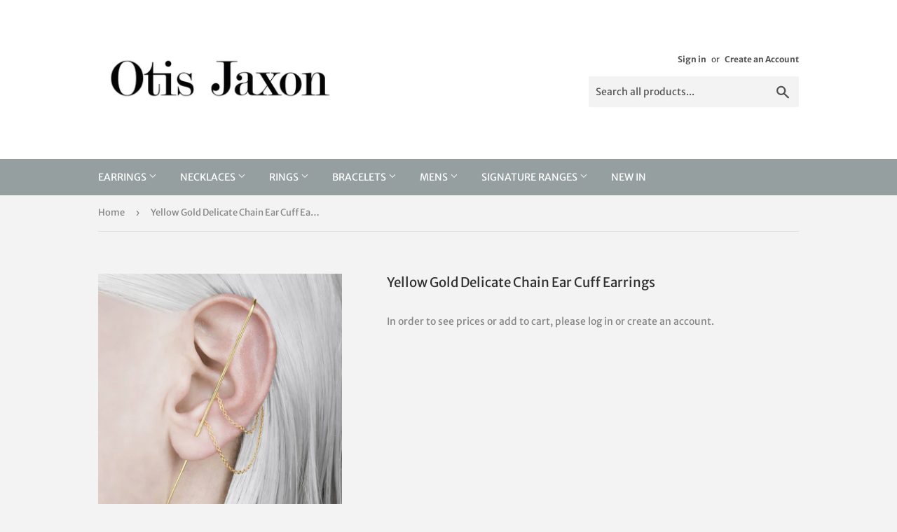

--- FILE ---
content_type: text/html; charset=utf-8
request_url: https://otisjaxontrade.com/products/yellow-gold-delicate-chain-ear-cuff-earrings
body_size: 14256
content:
<!doctype html>
<!--[if lt IE 7]><html class="no-js lt-ie9 lt-ie8 lt-ie7" lang="en"> <![endif]-->
<!--[if IE 7]><html class="no-js lt-ie9 lt-ie8" lang="en"> <![endif]-->
<!--[if IE 8]><html class="no-js lt-ie9" lang="en"> <![endif]-->
<!--[if IE 9 ]><html class="ie9 no-js"> <![endif]-->
<!--[if (gt IE 9)|!(IE)]><!--> <html class="no-touch no-js"> <!--<![endif]-->
<head>
  <script>(function(H){H.className=H.className.replace(/\bno-js\b/,'js')})(document.documentElement)</script>
  <!-- Basic page needs ================================================== -->
  <meta charset="utf-8">
  <meta http-equiv="X-UA-Compatible" content="IE=edge,chrome=1">

  

  <!-- Title and description ================================================== -->
  <title>
  Yellow Gold-Delicate-Chain-Ear-Cuff-Earrings &ndash; Otis Jaxon Trade 
  </title>

  
    <meta name="description" content="Yellow Gold-Delicate-Chain-Ear-Cuff-Earrings">
  

  <!-- Product meta ================================================== -->
  <!-- /snippets/social-meta-tags.liquid -->




<meta property="og:site_name" content="Otis Jaxon Trade ">
<meta property="og:url" content="https://otisjaxontrade.com/products/yellow-gold-delicate-chain-ear-cuff-earrings">
<meta property="og:title" content="Yellow Gold Delicate Chain Ear Cuff Earrings">
<meta property="og:type" content="product">
<meta property="og:description" content="Yellow Gold-Delicate-Chain-Ear-Cuff-Earrings">

  <meta property="og:price:amount" content="24.75">
  <meta property="og:price:currency" content="GBP">

<meta property="og:image" content="http://otisjaxontrade.com/cdn/shop/products/6e3d588e442354a8b28cf70960efae28_1200x1200.jpg?v=1533823844">
<meta property="og:image:secure_url" content="https://otisjaxontrade.com/cdn/shop/products/6e3d588e442354a8b28cf70960efae28_1200x1200.jpg?v=1533823844">


<meta name="twitter:card" content="summary_large_image">
<meta name="twitter:title" content="Yellow Gold Delicate Chain Ear Cuff Earrings">
<meta name="twitter:description" content="Yellow Gold-Delicate-Chain-Ear-Cuff-Earrings">


  <!-- Helpers ================================================== -->
  <link rel="canonical" href="https://otisjaxontrade.com/products/yellow-gold-delicate-chain-ear-cuff-earrings">
  <meta name="viewport" content="width=device-width,initial-scale=1">

  <!-- CSS ================================================== -->
  <link href="//otisjaxontrade.com/cdn/shop/t/2/assets/theme.scss.css?v=60746165129028417131765188073" rel="stylesheet" type="text/css" media="all" />

  <!-- Header hook for plugins ================================================== -->
  <script>window.performance && window.performance.mark && window.performance.mark('shopify.content_for_header.start');</script><meta id="shopify-digital-wallet" name="shopify-digital-wallet" content="/1312424008/digital_wallets/dialog">
<link rel="alternate" type="application/json+oembed" href="https://otisjaxontrade.com/products/yellow-gold-delicate-chain-ear-cuff-earrings.oembed">
<script async="async" src="/checkouts/internal/preloads.js?locale=en-GB"></script>
<script id="shopify-features" type="application/json">{"accessToken":"d77536f5b78decc7b38b9f1577b531e2","betas":["rich-media-storefront-analytics"],"domain":"otisjaxontrade.com","predictiveSearch":true,"shopId":1312424008,"locale":"en"}</script>
<script>var Shopify = Shopify || {};
Shopify.shop = "otis-jaxon-jewellery-trade.myshopify.com";
Shopify.locale = "en";
Shopify.currency = {"active":"GBP","rate":"1.0"};
Shopify.country = "GB";
Shopify.theme = {"name":"Supply","id":32522993736,"schema_name":"Supply","schema_version":"6.0.1","theme_store_id":679,"role":"main"};
Shopify.theme.handle = "null";
Shopify.theme.style = {"id":null,"handle":null};
Shopify.cdnHost = "otisjaxontrade.com/cdn";
Shopify.routes = Shopify.routes || {};
Shopify.routes.root = "/";</script>
<script type="module">!function(o){(o.Shopify=o.Shopify||{}).modules=!0}(window);</script>
<script>!function(o){function n(){var o=[];function n(){o.push(Array.prototype.slice.apply(arguments))}return n.q=o,n}var t=o.Shopify=o.Shopify||{};t.loadFeatures=n(),t.autoloadFeatures=n()}(window);</script>
<script id="shop-js-analytics" type="application/json">{"pageType":"product"}</script>
<script defer="defer" async type="module" src="//otisjaxontrade.com/cdn/shopifycloud/shop-js/modules/v2/client.init-shop-cart-sync_BT-GjEfc.en.esm.js"></script>
<script defer="defer" async type="module" src="//otisjaxontrade.com/cdn/shopifycloud/shop-js/modules/v2/chunk.common_D58fp_Oc.esm.js"></script>
<script defer="defer" async type="module" src="//otisjaxontrade.com/cdn/shopifycloud/shop-js/modules/v2/chunk.modal_xMitdFEc.esm.js"></script>
<script type="module">
  await import("//otisjaxontrade.com/cdn/shopifycloud/shop-js/modules/v2/client.init-shop-cart-sync_BT-GjEfc.en.esm.js");
await import("//otisjaxontrade.com/cdn/shopifycloud/shop-js/modules/v2/chunk.common_D58fp_Oc.esm.js");
await import("//otisjaxontrade.com/cdn/shopifycloud/shop-js/modules/v2/chunk.modal_xMitdFEc.esm.js");

  window.Shopify.SignInWithShop?.initShopCartSync?.({"fedCMEnabled":true,"windoidEnabled":true});

</script>
<script id="__st">var __st={"a":1312424008,"offset":0,"reqid":"c6530afd-48a7-421a-89e5-fae92b92b03d-1769334943","pageurl":"otisjaxontrade.com\/products\/yellow-gold-delicate-chain-ear-cuff-earrings","u":"063366b4b864","p":"product","rtyp":"product","rid":1392736403528};</script>
<script>window.ShopifyPaypalV4VisibilityTracking = true;</script>
<script id="captcha-bootstrap">!function(){'use strict';const t='contact',e='account',n='new_comment',o=[[t,t],['blogs',n],['comments',n],[t,'customer']],c=[[e,'customer_login'],[e,'guest_login'],[e,'recover_customer_password'],[e,'create_customer']],r=t=>t.map((([t,e])=>`form[action*='/${t}']:not([data-nocaptcha='true']) input[name='form_type'][value='${e}']`)).join(','),a=t=>()=>t?[...document.querySelectorAll(t)].map((t=>t.form)):[];function s(){const t=[...o],e=r(t);return a(e)}const i='password',u='form_key',d=['recaptcha-v3-token','g-recaptcha-response','h-captcha-response',i],f=()=>{try{return window.sessionStorage}catch{return}},m='__shopify_v',_=t=>t.elements[u];function p(t,e,n=!1){try{const o=window.sessionStorage,c=JSON.parse(o.getItem(e)),{data:r}=function(t){const{data:e,action:n}=t;return t[m]||n?{data:e,action:n}:{data:t,action:n}}(c);for(const[e,n]of Object.entries(r))t.elements[e]&&(t.elements[e].value=n);n&&o.removeItem(e)}catch(o){console.error('form repopulation failed',{error:o})}}const l='form_type',E='cptcha';function T(t){t.dataset[E]=!0}const w=window,h=w.document,L='Shopify',v='ce_forms',y='captcha';let A=!1;((t,e)=>{const n=(g='f06e6c50-85a8-45c8-87d0-21a2b65856fe',I='https://cdn.shopify.com/shopifycloud/storefront-forms-hcaptcha/ce_storefront_forms_captcha_hcaptcha.v1.5.2.iife.js',D={infoText:'Protected by hCaptcha',privacyText:'Privacy',termsText:'Terms'},(t,e,n)=>{const o=w[L][v],c=o.bindForm;if(c)return c(t,g,e,D).then(n);var r;o.q.push([[t,g,e,D],n]),r=I,A||(h.body.append(Object.assign(h.createElement('script'),{id:'captcha-provider',async:!0,src:r})),A=!0)});var g,I,D;w[L]=w[L]||{},w[L][v]=w[L][v]||{},w[L][v].q=[],w[L][y]=w[L][y]||{},w[L][y].protect=function(t,e){n(t,void 0,e),T(t)},Object.freeze(w[L][y]),function(t,e,n,w,h,L){const[v,y,A,g]=function(t,e,n){const i=e?o:[],u=t?c:[],d=[...i,...u],f=r(d),m=r(i),_=r(d.filter((([t,e])=>n.includes(e))));return[a(f),a(m),a(_),s()]}(w,h,L),I=t=>{const e=t.target;return e instanceof HTMLFormElement?e:e&&e.form},D=t=>v().includes(t);t.addEventListener('submit',(t=>{const e=I(t);if(!e)return;const n=D(e)&&!e.dataset.hcaptchaBound&&!e.dataset.recaptchaBound,o=_(e),c=g().includes(e)&&(!o||!o.value);(n||c)&&t.preventDefault(),c&&!n&&(function(t){try{if(!f())return;!function(t){const e=f();if(!e)return;const n=_(t);if(!n)return;const o=n.value;o&&e.removeItem(o)}(t);const e=Array.from(Array(32),(()=>Math.random().toString(36)[2])).join('');!function(t,e){_(t)||t.append(Object.assign(document.createElement('input'),{type:'hidden',name:u})),t.elements[u].value=e}(t,e),function(t,e){const n=f();if(!n)return;const o=[...t.querySelectorAll(`input[type='${i}']`)].map((({name:t})=>t)),c=[...d,...o],r={};for(const[a,s]of new FormData(t).entries())c.includes(a)||(r[a]=s);n.setItem(e,JSON.stringify({[m]:1,action:t.action,data:r}))}(t,e)}catch(e){console.error('failed to persist form',e)}}(e),e.submit())}));const S=(t,e)=>{t&&!t.dataset[E]&&(n(t,e.some((e=>e===t))),T(t))};for(const o of['focusin','change'])t.addEventListener(o,(t=>{const e=I(t);D(e)&&S(e,y())}));const B=e.get('form_key'),M=e.get(l),P=B&&M;t.addEventListener('DOMContentLoaded',(()=>{const t=y();if(P)for(const e of t)e.elements[l].value===M&&p(e,B);[...new Set([...A(),...v().filter((t=>'true'===t.dataset.shopifyCaptcha))])].forEach((e=>S(e,t)))}))}(h,new URLSearchParams(w.location.search),n,t,e,['guest_login'])})(!0,!0)}();</script>
<script integrity="sha256-4kQ18oKyAcykRKYeNunJcIwy7WH5gtpwJnB7kiuLZ1E=" data-source-attribution="shopify.loadfeatures" defer="defer" src="//otisjaxontrade.com/cdn/shopifycloud/storefront/assets/storefront/load_feature-a0a9edcb.js" crossorigin="anonymous"></script>
<script data-source-attribution="shopify.dynamic_checkout.dynamic.init">var Shopify=Shopify||{};Shopify.PaymentButton=Shopify.PaymentButton||{isStorefrontPortableWallets:!0,init:function(){window.Shopify.PaymentButton.init=function(){};var t=document.createElement("script");t.src="https://otisjaxontrade.com/cdn/shopifycloud/portable-wallets/latest/portable-wallets.en.js",t.type="module",document.head.appendChild(t)}};
</script>
<script data-source-attribution="shopify.dynamic_checkout.buyer_consent">
  function portableWalletsHideBuyerConsent(e){var t=document.getElementById("shopify-buyer-consent"),n=document.getElementById("shopify-subscription-policy-button");t&&n&&(t.classList.add("hidden"),t.setAttribute("aria-hidden","true"),n.removeEventListener("click",e))}function portableWalletsShowBuyerConsent(e){var t=document.getElementById("shopify-buyer-consent"),n=document.getElementById("shopify-subscription-policy-button");t&&n&&(t.classList.remove("hidden"),t.removeAttribute("aria-hidden"),n.addEventListener("click",e))}window.Shopify?.PaymentButton&&(window.Shopify.PaymentButton.hideBuyerConsent=portableWalletsHideBuyerConsent,window.Shopify.PaymentButton.showBuyerConsent=portableWalletsShowBuyerConsent);
</script>
<script data-source-attribution="shopify.dynamic_checkout.cart.bootstrap">document.addEventListener("DOMContentLoaded",(function(){function t(){return document.querySelector("shopify-accelerated-checkout-cart, shopify-accelerated-checkout")}if(t())Shopify.PaymentButton.init();else{new MutationObserver((function(e,n){t()&&(Shopify.PaymentButton.init(),n.disconnect())})).observe(document.body,{childList:!0,subtree:!0})}}));
</script>

<script>window.performance && window.performance.mark && window.performance.mark('shopify.content_for_header.end');</script>

  

<!--[if lt IE 9]>
<script src="//cdnjs.cloudflare.com/ajax/libs/html5shiv/3.7.2/html5shiv.min.js" type="text/javascript"></script>
<![endif]-->
<!--[if (lte IE 9) ]><script src="//otisjaxontrade.com/cdn/shop/t/2/assets/match-media.min.js?v=134" type="text/javascript"></script><![endif]-->


  
  

  <script src="//otisjaxontrade.com/cdn/shop/t/2/assets/jquery-2.2.3.min.js?v=58211863146907186831532530097" type="text/javascript"></script>

  <!--[if (gt IE 9)|!(IE)]><!--><script src="//otisjaxontrade.com/cdn/shop/t/2/assets/lazysizes.min.js?v=8147953233334221341532530097" async="async"></script><!--<![endif]-->
  <!--[if lte IE 9]><script src="//otisjaxontrade.com/cdn/shop/t/2/assets/lazysizes.min.js?v=8147953233334221341532530097"></script><![endif]-->

  <!--[if (gt IE 9)|!(IE)]><!--><script src="//otisjaxontrade.com/cdn/shop/t/2/assets/vendor.js?v=139556961657742901381532530098" defer="defer"></script><!--<![endif]-->
  <!--[if lte IE 9]><script src="//otisjaxontrade.com/cdn/shop/t/2/assets/vendor.js?v=139556961657742901381532530098"></script><![endif]-->

  <!--[if (gt IE 9)|!(IE)]><!--><script src="//otisjaxontrade.com/cdn/shop/t/2/assets/theme.js?v=44978732929227116001532530103" defer="defer"></script><!--<![endif]-->
  <!--[if lte IE 9]><script src="//otisjaxontrade.com/cdn/shop/t/2/assets/theme.js?v=44978732929227116001532530103"></script><![endif]-->


<link href="https://monorail-edge.shopifysvc.com" rel="dns-prefetch">
<script>(function(){if ("sendBeacon" in navigator && "performance" in window) {try {var session_token_from_headers = performance.getEntriesByType('navigation')[0].serverTiming.find(x => x.name == '_s').description;} catch {var session_token_from_headers = undefined;}var session_cookie_matches = document.cookie.match(/_shopify_s=([^;]*)/);var session_token_from_cookie = session_cookie_matches && session_cookie_matches.length === 2 ? session_cookie_matches[1] : "";var session_token = session_token_from_headers || session_token_from_cookie || "";function handle_abandonment_event(e) {var entries = performance.getEntries().filter(function(entry) {return /monorail-edge.shopifysvc.com/.test(entry.name);});if (!window.abandonment_tracked && entries.length === 0) {window.abandonment_tracked = true;var currentMs = Date.now();var navigation_start = performance.timing.navigationStart;var payload = {shop_id: 1312424008,url: window.location.href,navigation_start,duration: currentMs - navigation_start,session_token,page_type: "product"};window.navigator.sendBeacon("https://monorail-edge.shopifysvc.com/v1/produce", JSON.stringify({schema_id: "online_store_buyer_site_abandonment/1.1",payload: payload,metadata: {event_created_at_ms: currentMs,event_sent_at_ms: currentMs}}));}}window.addEventListener('pagehide', handle_abandonment_event);}}());</script>
<script id="web-pixels-manager-setup">(function e(e,d,r,n,o){if(void 0===o&&(o={}),!Boolean(null===(a=null===(i=window.Shopify)||void 0===i?void 0:i.analytics)||void 0===a?void 0:a.replayQueue)){var i,a;window.Shopify=window.Shopify||{};var t=window.Shopify;t.analytics=t.analytics||{};var s=t.analytics;s.replayQueue=[],s.publish=function(e,d,r){return s.replayQueue.push([e,d,r]),!0};try{self.performance.mark("wpm:start")}catch(e){}var l=function(){var e={modern:/Edge?\/(1{2}[4-9]|1[2-9]\d|[2-9]\d{2}|\d{4,})\.\d+(\.\d+|)|Firefox\/(1{2}[4-9]|1[2-9]\d|[2-9]\d{2}|\d{4,})\.\d+(\.\d+|)|Chrom(ium|e)\/(9{2}|\d{3,})\.\d+(\.\d+|)|(Maci|X1{2}).+ Version\/(15\.\d+|(1[6-9]|[2-9]\d|\d{3,})\.\d+)([,.]\d+|)( \(\w+\)|)( Mobile\/\w+|) Safari\/|Chrome.+OPR\/(9{2}|\d{3,})\.\d+\.\d+|(CPU[ +]OS|iPhone[ +]OS|CPU[ +]iPhone|CPU IPhone OS|CPU iPad OS)[ +]+(15[._]\d+|(1[6-9]|[2-9]\d|\d{3,})[._]\d+)([._]\d+|)|Android:?[ /-](13[3-9]|1[4-9]\d|[2-9]\d{2}|\d{4,})(\.\d+|)(\.\d+|)|Android.+Firefox\/(13[5-9]|1[4-9]\d|[2-9]\d{2}|\d{4,})\.\d+(\.\d+|)|Android.+Chrom(ium|e)\/(13[3-9]|1[4-9]\d|[2-9]\d{2}|\d{4,})\.\d+(\.\d+|)|SamsungBrowser\/([2-9]\d|\d{3,})\.\d+/,legacy:/Edge?\/(1[6-9]|[2-9]\d|\d{3,})\.\d+(\.\d+|)|Firefox\/(5[4-9]|[6-9]\d|\d{3,})\.\d+(\.\d+|)|Chrom(ium|e)\/(5[1-9]|[6-9]\d|\d{3,})\.\d+(\.\d+|)([\d.]+$|.*Safari\/(?![\d.]+ Edge\/[\d.]+$))|(Maci|X1{2}).+ Version\/(10\.\d+|(1[1-9]|[2-9]\d|\d{3,})\.\d+)([,.]\d+|)( \(\w+\)|)( Mobile\/\w+|) Safari\/|Chrome.+OPR\/(3[89]|[4-9]\d|\d{3,})\.\d+\.\d+|(CPU[ +]OS|iPhone[ +]OS|CPU[ +]iPhone|CPU IPhone OS|CPU iPad OS)[ +]+(10[._]\d+|(1[1-9]|[2-9]\d|\d{3,})[._]\d+)([._]\d+|)|Android:?[ /-](13[3-9]|1[4-9]\d|[2-9]\d{2}|\d{4,})(\.\d+|)(\.\d+|)|Mobile Safari.+OPR\/([89]\d|\d{3,})\.\d+\.\d+|Android.+Firefox\/(13[5-9]|1[4-9]\d|[2-9]\d{2}|\d{4,})\.\d+(\.\d+|)|Android.+Chrom(ium|e)\/(13[3-9]|1[4-9]\d|[2-9]\d{2}|\d{4,})\.\d+(\.\d+|)|Android.+(UC? ?Browser|UCWEB|U3)[ /]?(15\.([5-9]|\d{2,})|(1[6-9]|[2-9]\d|\d{3,})\.\d+)\.\d+|SamsungBrowser\/(5\.\d+|([6-9]|\d{2,})\.\d+)|Android.+MQ{2}Browser\/(14(\.(9|\d{2,})|)|(1[5-9]|[2-9]\d|\d{3,})(\.\d+|))(\.\d+|)|K[Aa][Ii]OS\/(3\.\d+|([4-9]|\d{2,})\.\d+)(\.\d+|)/},d=e.modern,r=e.legacy,n=navigator.userAgent;return n.match(d)?"modern":n.match(r)?"legacy":"unknown"}(),u="modern"===l?"modern":"legacy",c=(null!=n?n:{modern:"",legacy:""})[u],f=function(e){return[e.baseUrl,"/wpm","/b",e.hashVersion,"modern"===e.buildTarget?"m":"l",".js"].join("")}({baseUrl:d,hashVersion:r,buildTarget:u}),m=function(e){var d=e.version,r=e.bundleTarget,n=e.surface,o=e.pageUrl,i=e.monorailEndpoint;return{emit:function(e){var a=e.status,t=e.errorMsg,s=(new Date).getTime(),l=JSON.stringify({metadata:{event_sent_at_ms:s},events:[{schema_id:"web_pixels_manager_load/3.1",payload:{version:d,bundle_target:r,page_url:o,status:a,surface:n,error_msg:t},metadata:{event_created_at_ms:s}}]});if(!i)return console&&console.warn&&console.warn("[Web Pixels Manager] No Monorail endpoint provided, skipping logging."),!1;try{return self.navigator.sendBeacon.bind(self.navigator)(i,l)}catch(e){}var u=new XMLHttpRequest;try{return u.open("POST",i,!0),u.setRequestHeader("Content-Type","text/plain"),u.send(l),!0}catch(e){return console&&console.warn&&console.warn("[Web Pixels Manager] Got an unhandled error while logging to Monorail."),!1}}}}({version:r,bundleTarget:l,surface:e.surface,pageUrl:self.location.href,monorailEndpoint:e.monorailEndpoint});try{o.browserTarget=l,function(e){var d=e.src,r=e.async,n=void 0===r||r,o=e.onload,i=e.onerror,a=e.sri,t=e.scriptDataAttributes,s=void 0===t?{}:t,l=document.createElement("script"),u=document.querySelector("head"),c=document.querySelector("body");if(l.async=n,l.src=d,a&&(l.integrity=a,l.crossOrigin="anonymous"),s)for(var f in s)if(Object.prototype.hasOwnProperty.call(s,f))try{l.dataset[f]=s[f]}catch(e){}if(o&&l.addEventListener("load",o),i&&l.addEventListener("error",i),u)u.appendChild(l);else{if(!c)throw new Error("Did not find a head or body element to append the script");c.appendChild(l)}}({src:f,async:!0,onload:function(){if(!function(){var e,d;return Boolean(null===(d=null===(e=window.Shopify)||void 0===e?void 0:e.analytics)||void 0===d?void 0:d.initialized)}()){var d=window.webPixelsManager.init(e)||void 0;if(d){var r=window.Shopify.analytics;r.replayQueue.forEach((function(e){var r=e[0],n=e[1],o=e[2];d.publishCustomEvent(r,n,o)})),r.replayQueue=[],r.publish=d.publishCustomEvent,r.visitor=d.visitor,r.initialized=!0}}},onerror:function(){return m.emit({status:"failed",errorMsg:"".concat(f," has failed to load")})},sri:function(e){var d=/^sha384-[A-Za-z0-9+/=]+$/;return"string"==typeof e&&d.test(e)}(c)?c:"",scriptDataAttributes:o}),m.emit({status:"loading"})}catch(e){m.emit({status:"failed",errorMsg:(null==e?void 0:e.message)||"Unknown error"})}}})({shopId: 1312424008,storefrontBaseUrl: "https://otisjaxontrade.com",extensionsBaseUrl: "https://extensions.shopifycdn.com/cdn/shopifycloud/web-pixels-manager",monorailEndpoint: "https://monorail-edge.shopifysvc.com/unstable/produce_batch",surface: "storefront-renderer",enabledBetaFlags: ["2dca8a86"],webPixelsConfigList: [{"id":"shopify-app-pixel","configuration":"{}","eventPayloadVersion":"v1","runtimeContext":"STRICT","scriptVersion":"0450","apiClientId":"shopify-pixel","type":"APP","privacyPurposes":["ANALYTICS","MARKETING"]},{"id":"shopify-custom-pixel","eventPayloadVersion":"v1","runtimeContext":"LAX","scriptVersion":"0450","apiClientId":"shopify-pixel","type":"CUSTOM","privacyPurposes":["ANALYTICS","MARKETING"]}],isMerchantRequest: false,initData: {"shop":{"name":"Otis Jaxon Trade ","paymentSettings":{"currencyCode":"GBP"},"myshopifyDomain":"otis-jaxon-jewellery-trade.myshopify.com","countryCode":"GB","storefrontUrl":"https:\/\/otisjaxontrade.com"},"customer":null,"cart":null,"checkout":null,"productVariants":[{"price":{"amount":24.75,"currencyCode":"GBP"},"product":{"title":"Yellow Gold Delicate Chain Ear Cuff Earrings","vendor":"vendor-unknown","id":"1392736403528","untranslatedTitle":"Yellow Gold Delicate Chain Ear Cuff Earrings","url":"\/products\/yellow-gold-delicate-chain-ear-cuff-earrings","type":"Earrings"},"id":"12538602782792","image":{"src":"\/\/otisjaxontrade.com\/cdn\/shop\/products\/6e3d588e442354a8b28cf70960efae28.jpg?v=1533823844"},"sku":"GCU DBL CHAIN #18","title":"Default Title","untranslatedTitle":"Default Title"}],"purchasingCompany":null},},"https://otisjaxontrade.com/cdn","fcfee988w5aeb613cpc8e4bc33m6693e112",{"modern":"","legacy":""},{"shopId":"1312424008","storefrontBaseUrl":"https:\/\/otisjaxontrade.com","extensionBaseUrl":"https:\/\/extensions.shopifycdn.com\/cdn\/shopifycloud\/web-pixels-manager","surface":"storefront-renderer","enabledBetaFlags":"[\"2dca8a86\"]","isMerchantRequest":"false","hashVersion":"fcfee988w5aeb613cpc8e4bc33m6693e112","publish":"custom","events":"[[\"page_viewed\",{}],[\"product_viewed\",{\"productVariant\":{\"price\":{\"amount\":24.75,\"currencyCode\":\"GBP\"},\"product\":{\"title\":\"Yellow Gold Delicate Chain Ear Cuff Earrings\",\"vendor\":\"vendor-unknown\",\"id\":\"1392736403528\",\"untranslatedTitle\":\"Yellow Gold Delicate Chain Ear Cuff Earrings\",\"url\":\"\/products\/yellow-gold-delicate-chain-ear-cuff-earrings\",\"type\":\"Earrings\"},\"id\":\"12538602782792\",\"image\":{\"src\":\"\/\/otisjaxontrade.com\/cdn\/shop\/products\/6e3d588e442354a8b28cf70960efae28.jpg?v=1533823844\"},\"sku\":\"GCU DBL CHAIN #18\",\"title\":\"Default Title\",\"untranslatedTitle\":\"Default Title\"}}]]"});</script><script>
  window.ShopifyAnalytics = window.ShopifyAnalytics || {};
  window.ShopifyAnalytics.meta = window.ShopifyAnalytics.meta || {};
  window.ShopifyAnalytics.meta.currency = 'GBP';
  var meta = {"product":{"id":1392736403528,"gid":"gid:\/\/shopify\/Product\/1392736403528","vendor":"vendor-unknown","type":"Earrings","handle":"yellow-gold-delicate-chain-ear-cuff-earrings","variants":[{"id":12538602782792,"price":2475,"name":"Yellow Gold Delicate Chain Ear Cuff Earrings","public_title":null,"sku":"GCU DBL CHAIN #18"}],"remote":false},"page":{"pageType":"product","resourceType":"product","resourceId":1392736403528,"requestId":"c6530afd-48a7-421a-89e5-fae92b92b03d-1769334943"}};
  for (var attr in meta) {
    window.ShopifyAnalytics.meta[attr] = meta[attr];
  }
</script>
<script class="analytics">
  (function () {
    var customDocumentWrite = function(content) {
      var jquery = null;

      if (window.jQuery) {
        jquery = window.jQuery;
      } else if (window.Checkout && window.Checkout.$) {
        jquery = window.Checkout.$;
      }

      if (jquery) {
        jquery('body').append(content);
      }
    };

    var hasLoggedConversion = function(token) {
      if (token) {
        return document.cookie.indexOf('loggedConversion=' + token) !== -1;
      }
      return false;
    }

    var setCookieIfConversion = function(token) {
      if (token) {
        var twoMonthsFromNow = new Date(Date.now());
        twoMonthsFromNow.setMonth(twoMonthsFromNow.getMonth() + 2);

        document.cookie = 'loggedConversion=' + token + '; expires=' + twoMonthsFromNow;
      }
    }

    var trekkie = window.ShopifyAnalytics.lib = window.trekkie = window.trekkie || [];
    if (trekkie.integrations) {
      return;
    }
    trekkie.methods = [
      'identify',
      'page',
      'ready',
      'track',
      'trackForm',
      'trackLink'
    ];
    trekkie.factory = function(method) {
      return function() {
        var args = Array.prototype.slice.call(arguments);
        args.unshift(method);
        trekkie.push(args);
        return trekkie;
      };
    };
    for (var i = 0; i < trekkie.methods.length; i++) {
      var key = trekkie.methods[i];
      trekkie[key] = trekkie.factory(key);
    }
    trekkie.load = function(config) {
      trekkie.config = config || {};
      trekkie.config.initialDocumentCookie = document.cookie;
      var first = document.getElementsByTagName('script')[0];
      var script = document.createElement('script');
      script.type = 'text/javascript';
      script.onerror = function(e) {
        var scriptFallback = document.createElement('script');
        scriptFallback.type = 'text/javascript';
        scriptFallback.onerror = function(error) {
                var Monorail = {
      produce: function produce(monorailDomain, schemaId, payload) {
        var currentMs = new Date().getTime();
        var event = {
          schema_id: schemaId,
          payload: payload,
          metadata: {
            event_created_at_ms: currentMs,
            event_sent_at_ms: currentMs
          }
        };
        return Monorail.sendRequest("https://" + monorailDomain + "/v1/produce", JSON.stringify(event));
      },
      sendRequest: function sendRequest(endpointUrl, payload) {
        // Try the sendBeacon API
        if (window && window.navigator && typeof window.navigator.sendBeacon === 'function' && typeof window.Blob === 'function' && !Monorail.isIos12()) {
          var blobData = new window.Blob([payload], {
            type: 'text/plain'
          });

          if (window.navigator.sendBeacon(endpointUrl, blobData)) {
            return true;
          } // sendBeacon was not successful

        } // XHR beacon

        var xhr = new XMLHttpRequest();

        try {
          xhr.open('POST', endpointUrl);
          xhr.setRequestHeader('Content-Type', 'text/plain');
          xhr.send(payload);
        } catch (e) {
          console.log(e);
        }

        return false;
      },
      isIos12: function isIos12() {
        return window.navigator.userAgent.lastIndexOf('iPhone; CPU iPhone OS 12_') !== -1 || window.navigator.userAgent.lastIndexOf('iPad; CPU OS 12_') !== -1;
      }
    };
    Monorail.produce('monorail-edge.shopifysvc.com',
      'trekkie_storefront_load_errors/1.1',
      {shop_id: 1312424008,
      theme_id: 32522993736,
      app_name: "storefront",
      context_url: window.location.href,
      source_url: "//otisjaxontrade.com/cdn/s/trekkie.storefront.8d95595f799fbf7e1d32231b9a28fd43b70c67d3.min.js"});

        };
        scriptFallback.async = true;
        scriptFallback.src = '//otisjaxontrade.com/cdn/s/trekkie.storefront.8d95595f799fbf7e1d32231b9a28fd43b70c67d3.min.js';
        first.parentNode.insertBefore(scriptFallback, first);
      };
      script.async = true;
      script.src = '//otisjaxontrade.com/cdn/s/trekkie.storefront.8d95595f799fbf7e1d32231b9a28fd43b70c67d3.min.js';
      first.parentNode.insertBefore(script, first);
    };
    trekkie.load(
      {"Trekkie":{"appName":"storefront","development":false,"defaultAttributes":{"shopId":1312424008,"isMerchantRequest":null,"themeId":32522993736,"themeCityHash":"8995962436367712022","contentLanguage":"en","currency":"GBP","eventMetadataId":"90ef75a2-9596-42f0-91ed-ea6907fd041a"},"isServerSideCookieWritingEnabled":true,"monorailRegion":"shop_domain","enabledBetaFlags":["65f19447"]},"Session Attribution":{},"S2S":{"facebookCapiEnabled":false,"source":"trekkie-storefront-renderer","apiClientId":580111}}
    );

    var loaded = false;
    trekkie.ready(function() {
      if (loaded) return;
      loaded = true;

      window.ShopifyAnalytics.lib = window.trekkie;

      var originalDocumentWrite = document.write;
      document.write = customDocumentWrite;
      try { window.ShopifyAnalytics.merchantGoogleAnalytics.call(this); } catch(error) {};
      document.write = originalDocumentWrite;

      window.ShopifyAnalytics.lib.page(null,{"pageType":"product","resourceType":"product","resourceId":1392736403528,"requestId":"c6530afd-48a7-421a-89e5-fae92b92b03d-1769334943","shopifyEmitted":true});

      var match = window.location.pathname.match(/checkouts\/(.+)\/(thank_you|post_purchase)/)
      var token = match? match[1]: undefined;
      if (!hasLoggedConversion(token)) {
        setCookieIfConversion(token);
        window.ShopifyAnalytics.lib.track("Viewed Product",{"currency":"GBP","variantId":12538602782792,"productId":1392736403528,"productGid":"gid:\/\/shopify\/Product\/1392736403528","name":"Yellow Gold Delicate Chain Ear Cuff Earrings","price":"24.75","sku":"GCU DBL CHAIN #18","brand":"vendor-unknown","variant":null,"category":"Earrings","nonInteraction":true,"remote":false},undefined,undefined,{"shopifyEmitted":true});
      window.ShopifyAnalytics.lib.track("monorail:\/\/trekkie_storefront_viewed_product\/1.1",{"currency":"GBP","variantId":12538602782792,"productId":1392736403528,"productGid":"gid:\/\/shopify\/Product\/1392736403528","name":"Yellow Gold Delicate Chain Ear Cuff Earrings","price":"24.75","sku":"GCU DBL CHAIN #18","brand":"vendor-unknown","variant":null,"category":"Earrings","nonInteraction":true,"remote":false,"referer":"https:\/\/otisjaxontrade.com\/products\/yellow-gold-delicate-chain-ear-cuff-earrings"});
      }
    });


        var eventsListenerScript = document.createElement('script');
        eventsListenerScript.async = true;
        eventsListenerScript.src = "//otisjaxontrade.com/cdn/shopifycloud/storefront/assets/shop_events_listener-3da45d37.js";
        document.getElementsByTagName('head')[0].appendChild(eventsListenerScript);

})();</script>
<script
  defer
  src="https://otisjaxontrade.com/cdn/shopifycloud/perf-kit/shopify-perf-kit-3.0.4.min.js"
  data-application="storefront-renderer"
  data-shop-id="1312424008"
  data-render-region="gcp-us-east1"
  data-page-type="product"
  data-theme-instance-id="32522993736"
  data-theme-name="Supply"
  data-theme-version="6.0.1"
  data-monorail-region="shop_domain"
  data-resource-timing-sampling-rate="10"
  data-shs="true"
  data-shs-beacon="true"
  data-shs-export-with-fetch="true"
  data-shs-logs-sample-rate="1"
  data-shs-beacon-endpoint="https://otisjaxontrade.com/api/collect"
></script>
</head>

<body id="yellow-gold-delicate-chain-ear-cuff-earrings" class="template-product" >

  <div id="shopify-section-header" class="shopify-section header-section"><header class="site-header" role="banner" data-section-id="header" data-section-type="header-section">
  <div class="wrapper">

    <div class="grid--full">
      <div class="grid-item large--one-half">
        
          <div class="h1 header-logo" itemscope itemtype="http://schema.org/Organization">
        
          
          

          <a href="/" itemprop="url">
            <div class="lazyload__image-wrapper no-js header-logo__image" style="max-width:350px;">
              <div style="padding-top:39.1764705882353%;">
                <img class="lazyload js"
                  data-src="//otisjaxontrade.com/cdn/shop/files/OJ_Logo_Lg_{width}x.jpg?v=1613676258"
                  data-widths="[180, 360, 540, 720, 900, 1080, 1296, 1512, 1728, 2048]"
                  data-aspectratio="2.5525525525525525"
                  data-sizes="auto"
                  alt="Otis Jaxon Trade "
                  style="width:350px;">
              </div>
            </div>
            <noscript>
              
              <img src="//otisjaxontrade.com/cdn/shop/files/OJ_Logo_Lg_350x.jpg?v=1613676258"
                srcset="//otisjaxontrade.com/cdn/shop/files/OJ_Logo_Lg_350x.jpg?v=1613676258 1x, //otisjaxontrade.com/cdn/shop/files/OJ_Logo_Lg_350x@2x.jpg?v=1613676258 2x"
                alt="Otis Jaxon Trade "
                itemprop="logo"
                style="max-width:350px;">
            </noscript>
          </a>
          
        
          </div>
        
      </div>

      <div class="grid-item large--one-half text-center large--text-right">
        
          <div class="site-header--text-links">
            

            
              <span class="site-header--meta-links medium-down--hide">
                
                  <a href="/account/login" id="customer_login_link">Sign in</a>
                  <span class="site-header--spacer">or</span>
                  <a href="/account/register" id="customer_register_link">Create an Account</a>
                
              </span>
            
          </div>

          <br class="medium-down--hide">
        

        <form action="/search" method="get" class="search-bar" role="search">
  <input type="hidden" name="type" value="product">

  <input type="search" name="q" value="" placeholder="Search all products..." aria-label="Search all products...">
  <button type="submit" class="search-bar--submit icon-fallback-text">
    <span class="icon icon-search" aria-hidden="true"></span>
    <span class="fallback-text">Search</span>
  </button>
</form>


        
      </div>
    </div>

  </div>
</header>

<div id="mobileNavBar">
  <div class="display-table-cell">
    <button class="menu-toggle mobileNavBar-link" aria-controls="navBar" aria-expanded="false"><span class="icon icon-hamburger" aria-hidden="true"></span>Menu</button>
  </div>
  <div class="display-table-cell">
    <a href="/cart" class="cart-toggle mobileNavBar-link">
      <span class="icon icon-cart"></span>
      Cart <span class="cart-count hidden-count">0</span>
    </a>
  </div>
</div>

<nav class="nav-bar" id="navBar" role="navigation">
  <div class="wrapper">
    <form action="/search" method="get" class="search-bar" role="search">
  <input type="hidden" name="type" value="product">

  <input type="search" name="q" value="" placeholder="Search all products..." aria-label="Search all products...">
  <button type="submit" class="search-bar--submit icon-fallback-text">
    <span class="icon icon-search" aria-hidden="true"></span>
    <span class="fallback-text">Search</span>
  </button>
</form>

    <ul class="mobile-nav" id="MobileNav">
  
  <li class="large--hide">
    <a href="/">Home</a>
  </li>
  
  
    
      
      <li 
        class="mobile-nav--has-dropdown "
        aria-haspopup="true">
        <a
          href="/collections/wholesale-silver-and-gold-earrings"
          class="mobile-nav--link"
          data-meganav-type="parent"
          aria-controls="MenuParent-1"
          aria-expanded="false"
          >
            EARRINGS
            <span class="icon icon-arrow-down" aria-hidden="true"></span>
        </a>
        <ul
          id="MenuParent-1"
          class="mobile-nav--dropdown "
          data-meganav-dropdown>
          
            
              <li>
                <a
                  href="/collections/wholesale-silver-earrings"
                  class="mobile-nav--link"
                  data-meganav-type="child"
                  >
                    SILVER EARRINGS
                </a>
              </li>
            
          
            
              <li>
                <a
                  href="/collections/gold-earrings"
                  class="mobile-nav--link"
                  data-meganav-type="child"
                  >
                    GOLD EARRINGS
                </a>
              </li>
            
          
            
              <li>
                <a
                  href="/collections/rose-gold-earrings"
                  class="mobile-nav--link"
                  data-meganav-type="child"
                  >
                    ROSE GOLD EARRINGS
                </a>
              </li>
            
          
            
              <li>
                <a
                  href="/collections/sterling-silver-gold-stud-heart-contemporary-earrings"
                  class="mobile-nav--link"
                  data-meganav-type="child"
                  >
                    STUD EARRINGS
                </a>
              </li>
            
          
            
              <li>
                <a
                  href="/collections/hoop-earrings"
                  class="mobile-nav--link"
                  data-meganav-type="child"
                  >
                    HOOP EARRINGS
                </a>
              </li>
            
          
            
              <li>
                <a
                  href="/collections/clip-on-earrings"
                  class="mobile-nav--link"
                  data-meganav-type="child"
                  >
                    CLIP ON EARRINGS
                </a>
              </li>
            
          
            
              <li>
                <a
                  href="/collections/ear-cuffsjackets"
                  class="mobile-nav--link"
                  data-meganav-type="child"
                  >
                    EAR CUFFS + EAR JACKETS
                </a>
              </li>
            
          
            
              <li>
                <a
                  href="/collections/wholesale-threader-earrings"
                  class="mobile-nav--link"
                  data-meganav-type="child"
                  >
                    THREADER EARRINGS
                </a>
              </li>
            
          
        </ul>
      </li>
    
  
    
      
      <li 
        class="mobile-nav--has-dropdown "
        aria-haspopup="true">
        <a
          href="/collections/wholesale-silver-gold-necklace"
          class="mobile-nav--link"
          data-meganav-type="parent"
          aria-controls="MenuParent-2"
          aria-expanded="false"
          >
            NECKLACES
            <span class="icon icon-arrow-down" aria-hidden="true"></span>
        </a>
        <ul
          id="MenuParent-2"
          class="mobile-nav--dropdown "
          data-meganav-dropdown>
          
            
              <li>
                <a
                  href="/collections/silver-necklace"
                  class="mobile-nav--link"
                  data-meganav-type="child"
                  >
                    SILVER NECKLACES
                </a>
              </li>
            
          
            
              <li>
                <a
                  href="/collections/gold-necklace"
                  class="mobile-nav--link"
                  data-meganav-type="child"
                  >
                    GOLD NECKLACES 
                </a>
              </li>
            
          
            
              <li>
                <a
                  href="/collections/rose-gold-necklace"
                  class="mobile-nav--link"
                  data-meganav-type="child"
                  >
                    ROSE GOLD NECKLACES 
                </a>
              </li>
            
          
            
              <li>
                <a
                  href="/collections/silver-pendants"
                  class="mobile-nav--link"
                  data-meganav-type="child"
                  >
                    SILVER PENDANTS 
                </a>
              </li>
            
          
            
              <li>
                <a
                  href="/collections/gold-pendants"
                  class="mobile-nav--link"
                  data-meganav-type="child"
                  >
                    GOLD PENDANTS 
                </a>
              </li>
            
          
            
              <li>
                <a
                  href="/collections/rose-gold-pendant"
                  class="mobile-nav--link"
                  data-meganav-type="child"
                  >
                    ROSE GOLD PENDANTS 
                </a>
              </li>
            
          
            
              <li>
                <a
                  href="/collections/locket-necklace"
                  class="mobile-nav--link"
                  data-meganav-type="child"
                  >
                    LOCKETS
                </a>
              </li>
            
          
            
              <li>
                <a
                  href="/collections/choker-necklaces"
                  class="mobile-nav--link"
                  data-meganav-type="child"
                  >
                    CHOKER NECKLACES 
                </a>
              </li>
            
          
            
              <li>
                <a
                  href="/collections/statement-necklaces"
                  class="mobile-nav--link"
                  data-meganav-type="child"
                  >
                    STATEMENT NECKLACES 
                </a>
              </li>
            
          
        </ul>
      </li>
    
  
    
      
      <li 
        class="mobile-nav--has-dropdown "
        aria-haspopup="true">
        <a
          href="/collections/wholesale-silver-and-gold-rings"
          class="mobile-nav--link"
          data-meganav-type="parent"
          aria-controls="MenuParent-3"
          aria-expanded="false"
          >
            RINGS
            <span class="icon icon-arrow-down" aria-hidden="true"></span>
        </a>
        <ul
          id="MenuParent-3"
          class="mobile-nav--dropdown "
          data-meganav-dropdown>
          
            
              <li>
                <a
                  href="/collections/wholesale-silver-rings"
                  class="mobile-nav--link"
                  data-meganav-type="child"
                  >
                    SILVER RINGS
                </a>
              </li>
            
          
            
              <li>
                <a
                  href="/collections/wholesale-gold-rings"
                  class="mobile-nav--link"
                  data-meganav-type="child"
                  >
                    GOLD RINGS
                </a>
              </li>
            
          
            
              <li>
                <a
                  href="/collections/rose-gold-rings"
                  class="mobile-nav--link"
                  data-meganav-type="child"
                  >
                    ROSE GOLD RINGS
                </a>
              </li>
            
          
        </ul>
      </li>
    
  
    
      
      <li 
        class="mobile-nav--has-dropdown "
        aria-haspopup="true">
        <a
          href="/collections/wholesale-bracelets"
          class="mobile-nav--link"
          data-meganav-type="parent"
          aria-controls="MenuParent-4"
          aria-expanded="false"
          >
            BRACELETS
            <span class="icon icon-arrow-down" aria-hidden="true"></span>
        </a>
        <ul
          id="MenuParent-4"
          class="mobile-nav--dropdown "
          data-meganav-dropdown>
          
            
              <li>
                <a
                  href="/collections/wholesale-silver-bracelets"
                  class="mobile-nav--link"
                  data-meganav-type="child"
                  >
                    SILVER BRACELETS
                </a>
              </li>
            
          
            
              <li>
                <a
                  href="/collections/gold-bracelet"
                  class="mobile-nav--link"
                  data-meganav-type="child"
                  >
                    GOLD BRACELETS 
                </a>
              </li>
            
          
            
              <li>
                <a
                  href="/collections/rose-gold-bracelet"
                  class="mobile-nav--link"
                  data-meganav-type="child"
                  >
                    ROSE GOLD BRACELETS
                </a>
              </li>
            
          
            
              <li>
                <a
                  href="/collections/wholesale-silver-bangle"
                  class="mobile-nav--link"
                  data-meganav-type="child"
                  >
                    SILVER BANGLES
                </a>
              </li>
            
          
            
              <li>
                <a
                  href="/collections/gold-bangles"
                  class="mobile-nav--link"
                  data-meganav-type="child"
                  >
                    GOLD BANGLES
                </a>
              </li>
            
          
            
              <li>
                <a
                  href="/collections/rose-gold-bangles"
                  class="mobile-nav--link"
                  data-meganav-type="child"
                  >
                    ROSE GOLD BANGLES
                </a>
              </li>
            
          
        </ul>
      </li>
    
  
    
      
      <li 
        class="mobile-nav--has-dropdown "
        aria-haspopup="true">
        <a
          href="/collections/mens"
          class="mobile-nav--link"
          data-meganav-type="parent"
          aria-controls="MenuParent-5"
          aria-expanded="false"
          >
            MENS 
            <span class="icon icon-arrow-down" aria-hidden="true"></span>
        </a>
        <ul
          id="MenuParent-5"
          class="mobile-nav--dropdown "
          data-meganav-dropdown>
          
            
              <li>
                <a
                  href="/collections/wholesale-cufflinks"
                  class="mobile-nav--link"
                  data-meganav-type="child"
                  >
                    CUFFLINKS
                </a>
              </li>
            
          
            
              <li>
                <a
                  href="/collections/mens-rings"
                  class="mobile-nav--link"
                  data-meganav-type="child"
                  >
                    MENS RINGS 
                </a>
              </li>
            
          
            
              <li>
                <a
                  href="/collections/mens-bracelets"
                  class="mobile-nav--link"
                  data-meganav-type="child"
                  >
                    MENS BRACELETS
                </a>
              </li>
            
          
        </ul>
      </li>
    
  
    
      
      <li 
        class="mobile-nav--has-dropdown "
        aria-haspopup="true">
        <a
          href="/collections/best-sellers"
          class="mobile-nav--link"
          data-meganav-type="parent"
          aria-controls="MenuParent-6"
          aria-expanded="false"
          >
            SIGNATURE RANGES
            <span class="icon icon-arrow-down" aria-hidden="true"></span>
        </a>
        <ul
          id="MenuParent-6"
          class="mobile-nav--dropdown "
          data-meganav-dropdown>
          
            
              <li>
                <a
                  href="/collections/nest-collection"
                  class="mobile-nav--link"
                  data-meganav-type="child"
                  >
                    NEST
                </a>
              </li>
            
          
            
              <li>
                <a
                  href="/collections/curl-earrings"
                  class="mobile-nav--link"
                  data-meganav-type="child"
                  >
                    CURL EARRINGS
                </a>
              </li>
            
          
            
              <li>
                <a
                  href="/collections/caged-pearl"
                  class="mobile-nav--link"
                  data-meganav-type="child"
                  >
                    CAGE
                </a>
              </li>
            
          
            
              <li>
                <a
                  href="/collections/cast"
                  class="mobile-nav--link"
                  data-meganav-type="child"
                  >
                    CAST HEART 
                </a>
              </li>
            
          
            
              <li>
                <a
                  href="/collections/coil-collection"
                  class="mobile-nav--link"
                  data-meganav-type="child"
                  >
                    COIL
                </a>
              </li>
            
          
            
              <li>
                <a
                  href="/collections/nautical"
                  class="mobile-nav--link"
                  data-meganav-type="child"
                  >
                    NAUTICAL
                </a>
              </li>
            
          
            
              <li>
                <a
                  href="/collections/heart-curve"
                  class="mobile-nav--link"
                  data-meganav-type="child"
                  >
                    HEART CURVE
                </a>
              </li>
            
          
            
              <li>
                <a
                  href="/collections/pablo"
                  class="mobile-nav--link"
                  data-meganav-type="child"
                  >
                    PABLO
                </a>
              </li>
            
          
            
              <li>
                <a
                  href="/collections/spinning-rings-bangles"
                  class="mobile-nav--link"
                  data-meganav-type="child"
                  >
                    SPINNING RINGS &amp; BANGLES
                </a>
              </li>
            
          
            
              <li>
                <a
                  href="/collections/ear-pins"
                  class="mobile-nav--link"
                  data-meganav-type="child"
                  >
                    EAR PINS AND EAR CUFFS
                </a>
              </li>
            
          
        </ul>
      </li>
    
  
    
      <li>
        <a
          href="/collections/new-in"
          class="mobile-nav--link"
          data-meganav-type="child"
          >
            NEW IN 
        </a>
      </li>
    
  

  
    
      <li class="customer-navlink large--hide"><a href="/account/login" id="customer_login_link">Sign in</a></li>
      <li class="customer-navlink large--hide"><a href="/account/register" id="customer_register_link">Create an Account</a></li>
    
  
</ul>

    <ul class="site-nav" id="AccessibleNav">
  
  <li class="large--hide">
    <a href="/">Home</a>
  </li>
  
  
    
      
      <li 
        class="site-nav--has-dropdown "
        aria-haspopup="true">
        <a
          href="/collections/wholesale-silver-and-gold-earrings"
          class="site-nav--link"
          data-meganav-type="parent"
          aria-controls="MenuParent-1"
          aria-expanded="false"
          >
            EARRINGS
            <span class="icon icon-arrow-down" aria-hidden="true"></span>
        </a>
        <ul
          id="MenuParent-1"
          class="site-nav--dropdown "
          data-meganav-dropdown>
          
            
              <li>
                <a
                  href="/collections/wholesale-silver-earrings"
                  class="site-nav--link"
                  data-meganav-type="child"
                  
                  tabindex="-1">
                    SILVER EARRINGS
                </a>
              </li>
            
          
            
              <li>
                <a
                  href="/collections/gold-earrings"
                  class="site-nav--link"
                  data-meganav-type="child"
                  
                  tabindex="-1">
                    GOLD EARRINGS
                </a>
              </li>
            
          
            
              <li>
                <a
                  href="/collections/rose-gold-earrings"
                  class="site-nav--link"
                  data-meganav-type="child"
                  
                  tabindex="-1">
                    ROSE GOLD EARRINGS
                </a>
              </li>
            
          
            
              <li>
                <a
                  href="/collections/sterling-silver-gold-stud-heart-contemporary-earrings"
                  class="site-nav--link"
                  data-meganav-type="child"
                  
                  tabindex="-1">
                    STUD EARRINGS
                </a>
              </li>
            
          
            
              <li>
                <a
                  href="/collections/hoop-earrings"
                  class="site-nav--link"
                  data-meganav-type="child"
                  
                  tabindex="-1">
                    HOOP EARRINGS
                </a>
              </li>
            
          
            
              <li>
                <a
                  href="/collections/clip-on-earrings"
                  class="site-nav--link"
                  data-meganav-type="child"
                  
                  tabindex="-1">
                    CLIP ON EARRINGS
                </a>
              </li>
            
          
            
              <li>
                <a
                  href="/collections/ear-cuffsjackets"
                  class="site-nav--link"
                  data-meganav-type="child"
                  
                  tabindex="-1">
                    EAR CUFFS + EAR JACKETS
                </a>
              </li>
            
          
            
              <li>
                <a
                  href="/collections/wholesale-threader-earrings"
                  class="site-nav--link"
                  data-meganav-type="child"
                  
                  tabindex="-1">
                    THREADER EARRINGS
                </a>
              </li>
            
          
        </ul>
      </li>
    
  
    
      
      <li 
        class="site-nav--has-dropdown "
        aria-haspopup="true">
        <a
          href="/collections/wholesale-silver-gold-necklace"
          class="site-nav--link"
          data-meganav-type="parent"
          aria-controls="MenuParent-2"
          aria-expanded="false"
          >
            NECKLACES
            <span class="icon icon-arrow-down" aria-hidden="true"></span>
        </a>
        <ul
          id="MenuParent-2"
          class="site-nav--dropdown "
          data-meganav-dropdown>
          
            
              <li>
                <a
                  href="/collections/silver-necklace"
                  class="site-nav--link"
                  data-meganav-type="child"
                  
                  tabindex="-1">
                    SILVER NECKLACES
                </a>
              </li>
            
          
            
              <li>
                <a
                  href="/collections/gold-necklace"
                  class="site-nav--link"
                  data-meganav-type="child"
                  
                  tabindex="-1">
                    GOLD NECKLACES 
                </a>
              </li>
            
          
            
              <li>
                <a
                  href="/collections/rose-gold-necklace"
                  class="site-nav--link"
                  data-meganav-type="child"
                  
                  tabindex="-1">
                    ROSE GOLD NECKLACES 
                </a>
              </li>
            
          
            
              <li>
                <a
                  href="/collections/silver-pendants"
                  class="site-nav--link"
                  data-meganav-type="child"
                  
                  tabindex="-1">
                    SILVER PENDANTS 
                </a>
              </li>
            
          
            
              <li>
                <a
                  href="/collections/gold-pendants"
                  class="site-nav--link"
                  data-meganav-type="child"
                  
                  tabindex="-1">
                    GOLD PENDANTS 
                </a>
              </li>
            
          
            
              <li>
                <a
                  href="/collections/rose-gold-pendant"
                  class="site-nav--link"
                  data-meganav-type="child"
                  
                  tabindex="-1">
                    ROSE GOLD PENDANTS 
                </a>
              </li>
            
          
            
              <li>
                <a
                  href="/collections/locket-necklace"
                  class="site-nav--link"
                  data-meganav-type="child"
                  
                  tabindex="-1">
                    LOCKETS
                </a>
              </li>
            
          
            
              <li>
                <a
                  href="/collections/choker-necklaces"
                  class="site-nav--link"
                  data-meganav-type="child"
                  
                  tabindex="-1">
                    CHOKER NECKLACES 
                </a>
              </li>
            
          
            
              <li>
                <a
                  href="/collections/statement-necklaces"
                  class="site-nav--link"
                  data-meganav-type="child"
                  
                  tabindex="-1">
                    STATEMENT NECKLACES 
                </a>
              </li>
            
          
        </ul>
      </li>
    
  
    
      
      <li 
        class="site-nav--has-dropdown "
        aria-haspopup="true">
        <a
          href="/collections/wholesale-silver-and-gold-rings"
          class="site-nav--link"
          data-meganav-type="parent"
          aria-controls="MenuParent-3"
          aria-expanded="false"
          >
            RINGS
            <span class="icon icon-arrow-down" aria-hidden="true"></span>
        </a>
        <ul
          id="MenuParent-3"
          class="site-nav--dropdown "
          data-meganav-dropdown>
          
            
              <li>
                <a
                  href="/collections/wholesale-silver-rings"
                  class="site-nav--link"
                  data-meganav-type="child"
                  
                  tabindex="-1">
                    SILVER RINGS
                </a>
              </li>
            
          
            
              <li>
                <a
                  href="/collections/wholesale-gold-rings"
                  class="site-nav--link"
                  data-meganav-type="child"
                  
                  tabindex="-1">
                    GOLD RINGS
                </a>
              </li>
            
          
            
              <li>
                <a
                  href="/collections/rose-gold-rings"
                  class="site-nav--link"
                  data-meganav-type="child"
                  
                  tabindex="-1">
                    ROSE GOLD RINGS
                </a>
              </li>
            
          
        </ul>
      </li>
    
  
    
      
      <li 
        class="site-nav--has-dropdown "
        aria-haspopup="true">
        <a
          href="/collections/wholesale-bracelets"
          class="site-nav--link"
          data-meganav-type="parent"
          aria-controls="MenuParent-4"
          aria-expanded="false"
          >
            BRACELETS
            <span class="icon icon-arrow-down" aria-hidden="true"></span>
        </a>
        <ul
          id="MenuParent-4"
          class="site-nav--dropdown "
          data-meganav-dropdown>
          
            
              <li>
                <a
                  href="/collections/wholesale-silver-bracelets"
                  class="site-nav--link"
                  data-meganav-type="child"
                  
                  tabindex="-1">
                    SILVER BRACELETS
                </a>
              </li>
            
          
            
              <li>
                <a
                  href="/collections/gold-bracelet"
                  class="site-nav--link"
                  data-meganav-type="child"
                  
                  tabindex="-1">
                    GOLD BRACELETS 
                </a>
              </li>
            
          
            
              <li>
                <a
                  href="/collections/rose-gold-bracelet"
                  class="site-nav--link"
                  data-meganav-type="child"
                  
                  tabindex="-1">
                    ROSE GOLD BRACELETS
                </a>
              </li>
            
          
            
              <li>
                <a
                  href="/collections/wholesale-silver-bangle"
                  class="site-nav--link"
                  data-meganav-type="child"
                  
                  tabindex="-1">
                    SILVER BANGLES
                </a>
              </li>
            
          
            
              <li>
                <a
                  href="/collections/gold-bangles"
                  class="site-nav--link"
                  data-meganav-type="child"
                  
                  tabindex="-1">
                    GOLD BANGLES
                </a>
              </li>
            
          
            
              <li>
                <a
                  href="/collections/rose-gold-bangles"
                  class="site-nav--link"
                  data-meganav-type="child"
                  
                  tabindex="-1">
                    ROSE GOLD BANGLES
                </a>
              </li>
            
          
        </ul>
      </li>
    
  
    
      
      <li 
        class="site-nav--has-dropdown "
        aria-haspopup="true">
        <a
          href="/collections/mens"
          class="site-nav--link"
          data-meganav-type="parent"
          aria-controls="MenuParent-5"
          aria-expanded="false"
          >
            MENS 
            <span class="icon icon-arrow-down" aria-hidden="true"></span>
        </a>
        <ul
          id="MenuParent-5"
          class="site-nav--dropdown "
          data-meganav-dropdown>
          
            
              <li>
                <a
                  href="/collections/wholesale-cufflinks"
                  class="site-nav--link"
                  data-meganav-type="child"
                  
                  tabindex="-1">
                    CUFFLINKS
                </a>
              </li>
            
          
            
              <li>
                <a
                  href="/collections/mens-rings"
                  class="site-nav--link"
                  data-meganav-type="child"
                  
                  tabindex="-1">
                    MENS RINGS 
                </a>
              </li>
            
          
            
              <li>
                <a
                  href="/collections/mens-bracelets"
                  class="site-nav--link"
                  data-meganav-type="child"
                  
                  tabindex="-1">
                    MENS BRACELETS
                </a>
              </li>
            
          
        </ul>
      </li>
    
  
    
      
      <li 
        class="site-nav--has-dropdown "
        aria-haspopup="true">
        <a
          href="/collections/best-sellers"
          class="site-nav--link"
          data-meganav-type="parent"
          aria-controls="MenuParent-6"
          aria-expanded="false"
          >
            SIGNATURE RANGES
            <span class="icon icon-arrow-down" aria-hidden="true"></span>
        </a>
        <ul
          id="MenuParent-6"
          class="site-nav--dropdown "
          data-meganav-dropdown>
          
            
              <li>
                <a
                  href="/collections/nest-collection"
                  class="site-nav--link"
                  data-meganav-type="child"
                  
                  tabindex="-1">
                    NEST
                </a>
              </li>
            
          
            
              <li>
                <a
                  href="/collections/curl-earrings"
                  class="site-nav--link"
                  data-meganav-type="child"
                  
                  tabindex="-1">
                    CURL EARRINGS
                </a>
              </li>
            
          
            
              <li>
                <a
                  href="/collections/caged-pearl"
                  class="site-nav--link"
                  data-meganav-type="child"
                  
                  tabindex="-1">
                    CAGE
                </a>
              </li>
            
          
            
              <li>
                <a
                  href="/collections/cast"
                  class="site-nav--link"
                  data-meganav-type="child"
                  
                  tabindex="-1">
                    CAST HEART 
                </a>
              </li>
            
          
            
              <li>
                <a
                  href="/collections/coil-collection"
                  class="site-nav--link"
                  data-meganav-type="child"
                  
                  tabindex="-1">
                    COIL
                </a>
              </li>
            
          
            
              <li>
                <a
                  href="/collections/nautical"
                  class="site-nav--link"
                  data-meganav-type="child"
                  
                  tabindex="-1">
                    NAUTICAL
                </a>
              </li>
            
          
            
              <li>
                <a
                  href="/collections/heart-curve"
                  class="site-nav--link"
                  data-meganav-type="child"
                  
                  tabindex="-1">
                    HEART CURVE
                </a>
              </li>
            
          
            
              <li>
                <a
                  href="/collections/pablo"
                  class="site-nav--link"
                  data-meganav-type="child"
                  
                  tabindex="-1">
                    PABLO
                </a>
              </li>
            
          
            
              <li>
                <a
                  href="/collections/spinning-rings-bangles"
                  class="site-nav--link"
                  data-meganav-type="child"
                  
                  tabindex="-1">
                    SPINNING RINGS &amp; BANGLES
                </a>
              </li>
            
          
            
              <li>
                <a
                  href="/collections/ear-pins"
                  class="site-nav--link"
                  data-meganav-type="child"
                  
                  tabindex="-1">
                    EAR PINS AND EAR CUFFS
                </a>
              </li>
            
          
        </ul>
      </li>
    
  
    
      <li>
        <a
          href="/collections/new-in"
          class="site-nav--link"
          data-meganav-type="child"
          >
            NEW IN 
        </a>
      </li>
    
  

  
    
      <li class="customer-navlink large--hide"><a href="/account/login" id="customer_login_link">Sign in</a></li>
      <li class="customer-navlink large--hide"><a href="/account/register" id="customer_register_link">Create an Account</a></li>
    
  
</ul>
  </div>
</nav>


</div>

  <main class="wrapper main-content" role="main">

    

<div id="shopify-section-product-template" class="shopify-section product-template-section"><div id="ProductSection" data-section-id="product-template" data-section-type="product-template" data-zoom-toggle="zoom-in" data-zoom-enabled="false" data-related-enabled="" data-social-sharing="" data-show-compare-at-price="false" data-stock="false" data-incoming-transfer="false" data-ajax-cart-method="modal">





<nav class="breadcrumb" role="navigation" aria-label="breadcrumbs">
  <a href="/" title="Back to the frontpage">Home</a>

  

    
    <span class="divider" aria-hidden="true">&rsaquo;</span>
    <span class="breadcrumb--truncate">Yellow Gold Delicate Chain Ear Cuff Earrings</span>

  
</nav>








  <style>
    .selector-wrapper select, .product-variants select {
      margin-bottom: 13px;
    }
  </style>


<div class="grid" itemscope itemtype="http://schema.org/Product">
  <meta itemprop="url" content="https://otisjaxontrade.com/products/yellow-gold-delicate-chain-ear-cuff-earrings">
  <meta itemprop="image" content="//otisjaxontrade.com/cdn/shop/products/6e3d588e442354a8b28cf70960efae28_grande.jpg?v=1533823844">

  <div class="grid-item large--two-fifths">
    <div class="grid">
      <div class="grid-item large--eleven-twelfths text-center">
        <div class="product-photo-container" id="productPhotoContainer-product-template">
          
          
<div id="productPhotoWrapper-product-template-3769343574088" class="lazyload__image-wrapper" data-image-id="3769343574088" style="max-width: 700px">
              <div class="no-js product__image-wrapper" style="padding-top:99.90234375%;">
                <img id=""
                  
                  src="//otisjaxontrade.com/cdn/shop/products/6e3d588e442354a8b28cf70960efae28_300x300.jpg?v=1533823844"
                  
                  class="lazyload no-js lazypreload"
                  data-src="//otisjaxontrade.com/cdn/shop/products/6e3d588e442354a8b28cf70960efae28_{width}x.jpg?v=1533823844"
                  data-widths="[180, 360, 540, 720, 900, 1080, 1296, 1512, 1728, 2048]"
                  data-aspectratio="1.0009775171065494"
                  data-sizes="auto"
                  alt="Yellow Gold Delicate Chain Ear Cuff Earrings"
                  >
              </div>
            </div>
            
              <noscript>
                <img src="//otisjaxontrade.com/cdn/shop/products/6e3d588e442354a8b28cf70960efae28_580x.jpg?v=1533823844"
                  srcset="//otisjaxontrade.com/cdn/shop/products/6e3d588e442354a8b28cf70960efae28_580x.jpg?v=1533823844 1x, //otisjaxontrade.com/cdn/shop/products/6e3d588e442354a8b28cf70960efae28_580x@2x.jpg?v=1533823844 2x"
                  alt="Yellow Gold Delicate Chain Ear Cuff Earrings" style="opacity:1;">
              </noscript>
            
          
        </div>

        

      </div>
    </div>
  </div>

  <div class="grid-item large--three-fifths">

    <h1 class="h2" itemprop="name">Yellow Gold Delicate Chain Ear Cuff Earrings</h1>

    

 
      </ul>

      <hr id="variantBreak" class="hr--clear hr--small">

      <link itemprop="availability" href="http://schema.org/InStock">

      
<form method="post" action="/cart/add" id="addToCartForm-product-template" accept-charset="UTF-8" class="addToCartForm
" enctype="multipart/form-data"><input type="hidden" name="form_type" value="product" /><input type="hidden" name="utf8" value="✓" />
        <select name="id" id="productSelect-product-template" class="product-variants product-variants-product-template">
          
            

              <option  selected="selected"  data-sku="GCU DBL CHAIN #18" value="12538602782792">Default Title - £24.75 GBP</option>

            
          
        </select>

        

        

        

      
          In order to see prices or add to cart, please log in or create an account.
                


          
        </div>
      <input type="hidden" name="product-id" value="1392736403528" /><input type="hidden" name="section-id" value="product-template" /></form>
      

      <hr class="">
    </div>

    <div class="product-description rte" itemprop="description">
      <p><strong>Product Description:</strong></p>
<p><span>This <strong>18k Yellow Gold Delicate Chain Ear Cuff Earrings</strong> has a polished spike and is adorned with delicate chains - only 1 piercing needed!</span></p>
<p><span mce-data-marked="1"><span mce-data-marked="1">Available in rose gold, oxidised and sterling silver. </span></span></p>
<p><strong>Made From:</strong></p>
<p><span>Sterling Silver and 18k Yellow Gold Plating. </span></p>
<p><strong>Dimensions:</strong></p>
<p><span>Small approx. 6.8cm</span><br><span>Large approx. 8cm</span></p>
    </div>

    
      



<div class="social-sharing is-normal" data-permalink="https://otisjaxontrade.com/products/yellow-gold-delicate-chain-ear-cuff-earrings">

  
    <a target="_blank" href="//www.facebook.com/sharer.php?u=https://otisjaxontrade.com/products/yellow-gold-delicate-chain-ear-cuff-earrings" class="share-facebook" title="Share on Facebook">
      <span class="icon icon-facebook" aria-hidden="true"></span>
      <span class="share-title" aria-hidden="true">Share</span>
      <span class="visually-hidden">Share on Facebook</span>
    </a>
  

  
    <a target="_blank" href="//twitter.com/share?text=Yellow%20Gold%20Delicate%20Chain%20Ear%20Cuff%20Earrings&amp;url=https://otisjaxontrade.com/products/yellow-gold-delicate-chain-ear-cuff-earrings&amp;source=webclient" class="share-twitter" title="Tweet on Twitter">
      <span class="icon icon-twitter" aria-hidden="true"></span>
      <span class="share-title" aria-hidden="true">Tweet</span>
      <span class="visually-hidden">Tweet on Twitter</span>
    </a>
  

  

    
      <a target="_blank" href="//pinterest.com/pin/create/button/?url=https://otisjaxontrade.com/products/yellow-gold-delicate-chain-ear-cuff-earrings&amp;media=http://otisjaxontrade.com/cdn/shop/products/6e3d588e442354a8b28cf70960efae28_1024x1024.jpg?v=1533823844&amp;description=Yellow%20Gold%20Delicate%20Chain%20Ear%20Cuff%20Earrings" class="share-pinterest" title="Pin on Pinterest">
        <span class="icon icon-pinterest" aria-hidden="true"></span>
        <span class="share-title" aria-hidden="true">Pin it</span>
        <span class="visually-hidden">Pin on Pinterest</span>
      </a>
    

  

</div>

    

  </div>
</div>






  <script type="application/json" id="ProductJson-product-template">
    {"id":1392736403528,"title":"Yellow Gold Delicate Chain Ear Cuff Earrings","handle":"yellow-gold-delicate-chain-ear-cuff-earrings","description":"\u003cp\u003e\u003cstrong\u003eProduct Description:\u003c\/strong\u003e\u003c\/p\u003e\n\u003cp\u003e\u003cspan\u003eThis \u003cstrong\u003e18k Yellow Gold Delicate Chain Ear Cuff Earrings\u003c\/strong\u003e has a polished spike and is adorned with delicate chains - only 1 piercing needed!\u003c\/span\u003e\u003c\/p\u003e\n\u003cp\u003e\u003cspan mce-data-marked=\"1\"\u003e\u003cspan mce-data-marked=\"1\"\u003eAvailable in rose gold, oxidised and sterling silver. \u003c\/span\u003e\u003c\/span\u003e\u003c\/p\u003e\n\u003cp\u003e\u003cstrong\u003eMade From:\u003c\/strong\u003e\u003c\/p\u003e\n\u003cp\u003e\u003cspan\u003eSterling Silver and 18k Yellow Gold Plating. \u003c\/span\u003e\u003c\/p\u003e\n\u003cp\u003e\u003cstrong\u003eDimensions:\u003c\/strong\u003e\u003c\/p\u003e\n\u003cp\u003e\u003cspan\u003eSmall approx. 6.8cm\u003c\/span\u003e\u003cbr\u003e\u003cspan\u003eLarge approx. 8cm\u003c\/span\u003e\u003c\/p\u003e","published_at":"2018-08-09T13:52:23+01:00","created_at":"2018-08-09T13:52:24+01:00","vendor":"vendor-unknown","type":"Earrings","tags":["Ear Pin","Earrings","Earrings: All Gold Earrings","Earrings: Ear Cuffs","Earrings: Gold Chain Earrings","Earrings: Gold Earrings","Otis Jaxon","Yellow Gold Delicate Chain Ear C"],"price":2475,"price_min":2475,"price_max":2475,"available":true,"price_varies":false,"compare_at_price":null,"compare_at_price_min":0,"compare_at_price_max":0,"compare_at_price_varies":false,"variants":[{"id":12538602782792,"title":"Default Title","option1":"Default Title","option2":null,"option3":null,"sku":"GCU DBL CHAIN #18","requires_shipping":true,"taxable":true,"featured_image":{"id":3769343574088,"product_id":1392736403528,"position":1,"created_at":"2018-08-09T13:52:24+01:00","updated_at":"2018-08-09T15:10:44+01:00","alt":null,"width":1024,"height":1023,"src":"\/\/otisjaxontrade.com\/cdn\/shop\/products\/6e3d588e442354a8b28cf70960efae28.jpg?v=1533823844","variant_ids":[12538602782792]},"available":true,"name":"Yellow Gold Delicate Chain Ear Cuff Earrings","public_title":null,"options":["Default Title"],"price":2475,"weight":0,"compare_at_price":null,"inventory_management":null,"barcode":"","featured_media":{"alt":null,"id":672141049928,"position":1,"preview_image":{"aspect_ratio":1.001,"height":1023,"width":1024,"src":"\/\/otisjaxontrade.com\/cdn\/shop\/products\/6e3d588e442354a8b28cf70960efae28.jpg?v=1533823844"}},"requires_selling_plan":false,"selling_plan_allocations":[]}],"images":["\/\/otisjaxontrade.com\/cdn\/shop\/products\/6e3d588e442354a8b28cf70960efae28.jpg?v=1533823844"],"featured_image":"\/\/otisjaxontrade.com\/cdn\/shop\/products\/6e3d588e442354a8b28cf70960efae28.jpg?v=1533823844","options":["Title"],"media":[{"alt":null,"id":672141049928,"position":1,"preview_image":{"aspect_ratio":1.001,"height":1023,"width":1024,"src":"\/\/otisjaxontrade.com\/cdn\/shop\/products\/6e3d588e442354a8b28cf70960efae28.jpg?v=1533823844"},"aspect_ratio":1.001,"height":1023,"media_type":"image","src":"\/\/otisjaxontrade.com\/cdn\/shop\/products\/6e3d588e442354a8b28cf70960efae28.jpg?v=1533823844","width":1024}],"requires_selling_plan":false,"selling_plan_groups":[],"content":"\u003cp\u003e\u003cstrong\u003eProduct Description:\u003c\/strong\u003e\u003c\/p\u003e\n\u003cp\u003e\u003cspan\u003eThis \u003cstrong\u003e18k Yellow Gold Delicate Chain Ear Cuff Earrings\u003c\/strong\u003e has a polished spike and is adorned with delicate chains - only 1 piercing needed!\u003c\/span\u003e\u003c\/p\u003e\n\u003cp\u003e\u003cspan mce-data-marked=\"1\"\u003e\u003cspan mce-data-marked=\"1\"\u003eAvailable in rose gold, oxidised and sterling silver. \u003c\/span\u003e\u003c\/span\u003e\u003c\/p\u003e\n\u003cp\u003e\u003cstrong\u003eMade From:\u003c\/strong\u003e\u003c\/p\u003e\n\u003cp\u003e\u003cspan\u003eSterling Silver and 18k Yellow Gold Plating. \u003c\/span\u003e\u003c\/p\u003e\n\u003cp\u003e\u003cstrong\u003eDimensions:\u003c\/strong\u003e\u003c\/p\u003e\n\u003cp\u003e\u003cspan\u003eSmall approx. 6.8cm\u003c\/span\u003e\u003cbr\u003e\u003cspan\u003eLarge approx. 8cm\u003c\/span\u003e\u003c\/p\u003e"}
  </script>
  

</div>


</div>

  </main>

  <div id="shopify-section-footer" class="shopify-section footer-section">

<footer class="site-footer small--text-center" role="contentinfo">
  <div class="wrapper">

    <div class="grid">

    

      


    <div class="grid-item small--one-whole one-quarter">
      
        <h3>ABOUT US</h3>
      

      
        <ul>
          
            <li><a href="/pages/about-us">ABOUT US </a></li>
          
            <li><a href="/pages/faqs">FAQ'S</a></li>
          
            <li><a href="/pages/privacy-policy">PRIVACY POLICY </a></li>
          
            <li><a href="/pages/ethical-policy">ETHICAL POLICY</a></li>
          
            <li><a href="/pages/terms-and-conditions">TERMS AND CONDITIONS</a></li>
          
        </ul>

        
      </div>
    

      


    <div class="grid-item small--one-whole one-third">
      
        <h3>CONTACT US</h3>
      

      

            
              <p>MON-FRI 9:30am - 17:30pm</p><p>BY PHONE: +44(0)7833 703962</p><p>BY EMAIL: info@otisjaxon.com</p><p></p>
            


        
      </div>
    

  </div>

  

    <div class="grid">
    
      
      </div>
      <hr class="hr--small">
      <div class="grid">
      <div class="grid-item">
          <ul class="legal-links inline-list">
              <li>
                &copy; 2026 <a href="/" title="">Otis Jaxon Trade </a>
              </li>
              <li>
                <a target="_blank" rel="nofollow" href="https://www.shopify.com?utm_campaign=poweredby&amp;utm_medium=shopify&amp;utm_source=onlinestore">Powered by Shopify</a>
              </li>
          </ul>
      </div></div>

  </div>

</footer>


</div>

  <script>

  var moneyFormat = '£{{amount}}';

  var theme = {
    strings:{
      product:{
        unavailable: "Unavailable",
        will_be_in_stock_after:"Will be in stock after [date]",
        only_left:"Only 1 left!"
      },
      navigation:{
        more_link: "More"
      },
      map:{
        addressError: "Error looking up that address",
        addressNoResults: "No results for that address",
        addressQueryLimit: "You have exceeded the Google API usage limit. Consider upgrading to a \u003ca href=\"https:\/\/developers.google.com\/maps\/premium\/usage-limits\"\u003ePremium Plan\u003c\/a\u003e.",
        authError: "There was a problem authenticating your Google Maps API Key."
      }
    },
    settings:{
      cartType: "modal"
    }
  }
  </script>



  
  <script id="cartTemplate" type="text/template">
  
    <form action="/cart" method="post" class="cart-form" novalidate>
      <div class="ajaxifyCart--products">
        {{#items}}
        <div class="ajaxifyCart--product">
          <div class="ajaxifyCart--row" data-line="{{line}}">
            <div class="grid">
              <div class="grid-item large--two-thirds">
                <div class="grid">
                  <div class="grid-item one-quarter">
                    <a href="{{url}}" class="ajaxCart--product-image"><img src="{{img}}" alt=""></a>
                  </div>
                  <div class="grid-item three-quarters">
                    <a href="{{url}}" class="h4">{{name}}</a>
                    <p>{{variation}}</p>
                  </div>
                </div>
              </div>
              <div class="grid-item large--one-third">
                <div class="grid">
                  <div class="grid-item one-third">
                    <div class="ajaxifyCart--qty">
                      <input type="text" name="updates[]" class="ajaxifyCart--num" value="{{itemQty}}" min="0" data-line="{{line}}" aria-label="quantity" pattern="[0-9]*">
                      <span class="ajaxifyCart--qty-adjuster ajaxifyCart--add" data-line="{{line}}" data-qty="{{itemAdd}}">+</span>
                      <span class="ajaxifyCart--qty-adjuster ajaxifyCart--minus" data-line="{{line}}" data-qty="{{itemMinus}}">-</span>
                    </div>
                  </div>
                  <div class="grid-item one-third text-center">
                    <p>{{price}}</p>
                  </div>
                  <div class="grid-item one-third text-right">
                    <p>
                      <small><a href="/cart/change?line={{line}}&amp;quantity=0" class="ajaxifyCart--remove" data-line="{{line}}">Remove</a></small>
                    </p>
                  </div>
                </div>
              </div>
            </div>
          </div>
        </div>
        {{/items}}
      </div>
      <div class="ajaxifyCart--row text-right medium-down--text-center">
        <span class="h3">Subtotal {{totalPrice}}</span>
        <input type="submit" class="{{btnClass}}" name="checkout" value="Checkout">
      </div>
    </form>
  
  </script>
  <script id="drawerTemplate" type="text/template">
  
    <div id="ajaxifyDrawer" class="ajaxify-drawer">
      <div id="ajaxifyCart" class="ajaxifyCart--content {{wrapperClass}}"></div>
    </div>
    <div class="ajaxifyDrawer-caret"><span></span></div>
  
  </script>
  <script id="modalTemplate" type="text/template">
  
    <div id="ajaxifyModal" class="ajaxify-modal">
      <div id="ajaxifyCart" class="ajaxifyCart--content"></div>
    </div>
  
  </script>
  <script id="ajaxifyQty" type="text/template">
  
    <div class="ajaxifyCart--qty">
      <input type="text" class="ajaxifyCart--num" value="{{itemQty}}" data-id="{{key}}" min="0" data-line="{{line}}" aria-label="quantity" pattern="[0-9]*">
      <span class="ajaxifyCart--qty-adjuster ajaxifyCart--add" data-id="{{key}}" data-line="{{line}}" data-qty="{{itemAdd}}">+</span>
      <span class="ajaxifyCart--qty-adjuster ajaxifyCart--minus" data-id="{{key}}" data-line="{{line}}" data-qty="{{itemMinus}}">-</span>
    </div>
  
  </script>
  <script id="jsQty" type="text/template">
  
    <div class="js-qty">
      <input type="text" class="js--num" value="{{itemQty}}" min="1" data-id="{{key}}" aria-label="quantity" pattern="[0-9]*" name="{{inputName}}" id="{{inputId}}">
      <span class="js--qty-adjuster js--add" data-id="{{key}}" data-qty="{{itemAdd}}">+</span>
      <span class="js--qty-adjuster js--minus" data-id="{{key}}" data-qty="{{itemMinus}}">-</span>
    </div>
  
  </script>




</body>
</html>
